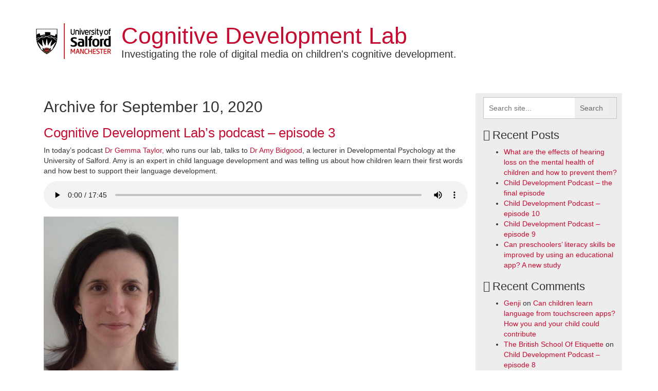

--- FILE ---
content_type: text/html; charset=UTF-8
request_url: https://blogs.salford.ac.uk/cognitive-development-lab/2020/09/
body_size: 48142
content:
<!DOCTYPE html>
<html lang="en-US">
<!--[if lt IE 7]>      <html class="no-js lt-ie9 lt-ie8 lt-ie7" lang="en"> <![endif]-->
<!--[if IE 7]>         <html class="no-js lt-ie9 lt-ie8" lang="en"> <![endif]-->
<!--[if IE 8]>         <html class="no-js lt-ie9" lang="en"> <![endif]-->
<!--[if IE 9]>         <html class="no-js lt-ie10" lang="en"> <![endif]-->
<head>
<meta charset="utf-8">
<title>
September 2020 - Cognitive Development Lab -  Cognitive Development Lab</title>
<meta http-equiv="X-UA-Compatible" content="IE=edge,chrome=1">
<meta name="viewport" content="width=device-width, initial-scale=1.0">
<meta name="author" content="">
<!-- Google Tag Manager -->
<script>(function(w,d,s,l,i){w[l]=w[l]||[];w[l].push({'gtm.start':
new Date().getTime(),event:'gtm.js'});var f=d.getElementsByTagName(s)[0],
j=d.createElement(s),dl=l!='dataLayer'?'&l='+l:'';j.async=true;j.src=
'https://www.googletagmanager.com/gtm.js?id='+i+dl;f.parentNode.insertBefore(j,f);
})(window,document,'script','dataLayer','GTM-5N35FLJ');</script>
<!-- End Google Tag Manager -->
<link href="https://blogs.salford.ac.uk/cognitive-development-lab/wp-content/themes/Cognitive%20Development%20Lab/style.css" rel="stylesheet">
<meta name='robots' content='noindex, follow' />

	<!-- This site is optimized with the Yoast SEO plugin v26.6 - https://yoast.com/wordpress/plugins/seo/ -->
	<meta property="og:locale" content="en_US" />
	<meta property="og:type" content="website" />
	<meta property="og:title" content="September 2020 - Cognitive Development Lab" />
	<meta property="og:url" content="https://blogs.salford.ac.uk/cognitive-development-lab/2020/09/" />
	<meta property="og:site_name" content="Cognitive Development Lab" />
	<meta name="twitter:card" content="summary_large_image" />
	<script type="application/ld+json" class="yoast-schema-graph">{"@context":"https://schema.org","@graph":[{"@type":"CollectionPage","@id":"https://blogs.salford.ac.uk/cognitive-development-lab/2020/09/","url":"https://blogs.salford.ac.uk/cognitive-development-lab/2020/09/","name":"September 2020 - Cognitive Development Lab","isPartOf":{"@id":"https://blogs.salford.ac.uk/cognitive-development-lab/#website"},"breadcrumb":{"@id":"https://blogs.salford.ac.uk/cognitive-development-lab/2020/09/#breadcrumb"},"inLanguage":"en-US"},{"@type":"BreadcrumbList","@id":"https://blogs.salford.ac.uk/cognitive-development-lab/2020/09/#breadcrumb","itemListElement":[{"@type":"ListItem","position":1,"name":"Home","item":"https://blogs.salford.ac.uk/cognitive-development-lab/"},{"@type":"ListItem","position":2,"name":"Archives for September 2020"}]},{"@type":"WebSite","@id":"https://blogs.salford.ac.uk/cognitive-development-lab/#website","url":"https://blogs.salford.ac.uk/cognitive-development-lab/","name":"Cognitive Development Lab","description":"Investigating the role of digital media on children&#039;s cognitive development.","potentialAction":[{"@type":"SearchAction","target":{"@type":"EntryPoint","urlTemplate":"https://blogs.salford.ac.uk/cognitive-development-lab/?s={search_term_string}"},"query-input":{"@type":"PropertyValueSpecification","valueRequired":true,"valueName":"search_term_string"}}],"inLanguage":"en-US"}]}</script>
	<!-- / Yoast SEO plugin. -->


<style id='wp-img-auto-sizes-contain-inline-css' type='text/css'>
img:is([sizes=auto i],[sizes^="auto," i]){contain-intrinsic-size:3000px 1500px}
/*# sourceURL=wp-img-auto-sizes-contain-inline-css */
</style>
<style id='wp-emoji-styles-inline-css' type='text/css'>

	img.wp-smiley, img.emoji {
		display: inline !important;
		border: none !important;
		box-shadow: none !important;
		height: 1em !important;
		width: 1em !important;
		margin: 0 0.07em !important;
		vertical-align: -0.1em !important;
		background: none !important;
		padding: 0 !important;
	}
/*# sourceURL=wp-emoji-styles-inline-css */
</style>
<style id='wp-block-library-inline-css' type='text/css'>
:root{--wp-block-synced-color:#7a00df;--wp-block-synced-color--rgb:122,0,223;--wp-bound-block-color:var(--wp-block-synced-color);--wp-editor-canvas-background:#ddd;--wp-admin-theme-color:#007cba;--wp-admin-theme-color--rgb:0,124,186;--wp-admin-theme-color-darker-10:#006ba1;--wp-admin-theme-color-darker-10--rgb:0,107,160.5;--wp-admin-theme-color-darker-20:#005a87;--wp-admin-theme-color-darker-20--rgb:0,90,135;--wp-admin-border-width-focus:2px}@media (min-resolution:192dpi){:root{--wp-admin-border-width-focus:1.5px}}.wp-element-button{cursor:pointer}:root .has-very-light-gray-background-color{background-color:#eee}:root .has-very-dark-gray-background-color{background-color:#313131}:root .has-very-light-gray-color{color:#eee}:root .has-very-dark-gray-color{color:#313131}:root .has-vivid-green-cyan-to-vivid-cyan-blue-gradient-background{background:linear-gradient(135deg,#00d084,#0693e3)}:root .has-purple-crush-gradient-background{background:linear-gradient(135deg,#34e2e4,#4721fb 50%,#ab1dfe)}:root .has-hazy-dawn-gradient-background{background:linear-gradient(135deg,#faaca8,#dad0ec)}:root .has-subdued-olive-gradient-background{background:linear-gradient(135deg,#fafae1,#67a671)}:root .has-atomic-cream-gradient-background{background:linear-gradient(135deg,#fdd79a,#004a59)}:root .has-nightshade-gradient-background{background:linear-gradient(135deg,#330968,#31cdcf)}:root .has-midnight-gradient-background{background:linear-gradient(135deg,#020381,#2874fc)}:root{--wp--preset--font-size--normal:16px;--wp--preset--font-size--huge:42px}.has-regular-font-size{font-size:1em}.has-larger-font-size{font-size:2.625em}.has-normal-font-size{font-size:var(--wp--preset--font-size--normal)}.has-huge-font-size{font-size:var(--wp--preset--font-size--huge)}.has-text-align-center{text-align:center}.has-text-align-left{text-align:left}.has-text-align-right{text-align:right}.has-fit-text{white-space:nowrap!important}#end-resizable-editor-section{display:none}.aligncenter{clear:both}.items-justified-left{justify-content:flex-start}.items-justified-center{justify-content:center}.items-justified-right{justify-content:flex-end}.items-justified-space-between{justify-content:space-between}.screen-reader-text{border:0;clip-path:inset(50%);height:1px;margin:-1px;overflow:hidden;padding:0;position:absolute;width:1px;word-wrap:normal!important}.screen-reader-text:focus{background-color:#ddd;clip-path:none;color:#444;display:block;font-size:1em;height:auto;left:5px;line-height:normal;padding:15px 23px 14px;text-decoration:none;top:5px;width:auto;z-index:100000}html :where(.has-border-color){border-style:solid}html :where([style*=border-top-color]){border-top-style:solid}html :where([style*=border-right-color]){border-right-style:solid}html :where([style*=border-bottom-color]){border-bottom-style:solid}html :where([style*=border-left-color]){border-left-style:solid}html :where([style*=border-width]){border-style:solid}html :where([style*=border-top-width]){border-top-style:solid}html :where([style*=border-right-width]){border-right-style:solid}html :where([style*=border-bottom-width]){border-bottom-style:solid}html :where([style*=border-left-width]){border-left-style:solid}html :where(img[class*=wp-image-]){height:auto;max-width:100%}:where(figure){margin:0 0 1em}html :where(.is-position-sticky){--wp-admin--admin-bar--position-offset:var(--wp-admin--admin-bar--height,0px)}@media screen and (max-width:600px){html :where(.is-position-sticky){--wp-admin--admin-bar--position-offset:0px}}

/*# sourceURL=wp-block-library-inline-css */
</style><style id='wp-block-image-inline-css' type='text/css'>
.wp-block-image>a,.wp-block-image>figure>a{display:inline-block}.wp-block-image img{box-sizing:border-box;height:auto;max-width:100%;vertical-align:bottom}@media not (prefers-reduced-motion){.wp-block-image img.hide{visibility:hidden}.wp-block-image img.show{animation:show-content-image .4s}}.wp-block-image[style*=border-radius] img,.wp-block-image[style*=border-radius]>a{border-radius:inherit}.wp-block-image.has-custom-border img{box-sizing:border-box}.wp-block-image.aligncenter{text-align:center}.wp-block-image.alignfull>a,.wp-block-image.alignwide>a{width:100%}.wp-block-image.alignfull img,.wp-block-image.alignwide img{height:auto;width:100%}.wp-block-image .aligncenter,.wp-block-image .alignleft,.wp-block-image .alignright,.wp-block-image.aligncenter,.wp-block-image.alignleft,.wp-block-image.alignright{display:table}.wp-block-image .aligncenter>figcaption,.wp-block-image .alignleft>figcaption,.wp-block-image .alignright>figcaption,.wp-block-image.aligncenter>figcaption,.wp-block-image.alignleft>figcaption,.wp-block-image.alignright>figcaption{caption-side:bottom;display:table-caption}.wp-block-image .alignleft{float:left;margin:.5em 1em .5em 0}.wp-block-image .alignright{float:right;margin:.5em 0 .5em 1em}.wp-block-image .aligncenter{margin-left:auto;margin-right:auto}.wp-block-image :where(figcaption){margin-bottom:1em;margin-top:.5em}.wp-block-image.is-style-circle-mask img{border-radius:9999px}@supports ((-webkit-mask-image:none) or (mask-image:none)) or (-webkit-mask-image:none){.wp-block-image.is-style-circle-mask img{border-radius:0;-webkit-mask-image:url('data:image/svg+xml;utf8,<svg viewBox="0 0 100 100" xmlns="http://www.w3.org/2000/svg"><circle cx="50" cy="50" r="50"/></svg>');mask-image:url('data:image/svg+xml;utf8,<svg viewBox="0 0 100 100" xmlns="http://www.w3.org/2000/svg"><circle cx="50" cy="50" r="50"/></svg>');mask-mode:alpha;-webkit-mask-position:center;mask-position:center;-webkit-mask-repeat:no-repeat;mask-repeat:no-repeat;-webkit-mask-size:contain;mask-size:contain}}:root :where(.wp-block-image.is-style-rounded img,.wp-block-image .is-style-rounded img){border-radius:9999px}.wp-block-image figure{margin:0}.wp-lightbox-container{display:flex;flex-direction:column;position:relative}.wp-lightbox-container img{cursor:zoom-in}.wp-lightbox-container img:hover+button{opacity:1}.wp-lightbox-container button{align-items:center;backdrop-filter:blur(16px) saturate(180%);background-color:#5a5a5a40;border:none;border-radius:4px;cursor:zoom-in;display:flex;height:20px;justify-content:center;opacity:0;padding:0;position:absolute;right:16px;text-align:center;top:16px;width:20px;z-index:100}@media not (prefers-reduced-motion){.wp-lightbox-container button{transition:opacity .2s ease}}.wp-lightbox-container button:focus-visible{outline:3px auto #5a5a5a40;outline:3px auto -webkit-focus-ring-color;outline-offset:3px}.wp-lightbox-container button:hover{cursor:pointer;opacity:1}.wp-lightbox-container button:focus{opacity:1}.wp-lightbox-container button:focus,.wp-lightbox-container button:hover,.wp-lightbox-container button:not(:hover):not(:active):not(.has-background){background-color:#5a5a5a40;border:none}.wp-lightbox-overlay{box-sizing:border-box;cursor:zoom-out;height:100vh;left:0;overflow:hidden;position:fixed;top:0;visibility:hidden;width:100%;z-index:100000}.wp-lightbox-overlay .close-button{align-items:center;cursor:pointer;display:flex;justify-content:center;min-height:40px;min-width:40px;padding:0;position:absolute;right:calc(env(safe-area-inset-right) + 16px);top:calc(env(safe-area-inset-top) + 16px);z-index:5000000}.wp-lightbox-overlay .close-button:focus,.wp-lightbox-overlay .close-button:hover,.wp-lightbox-overlay .close-button:not(:hover):not(:active):not(.has-background){background:none;border:none}.wp-lightbox-overlay .lightbox-image-container{height:var(--wp--lightbox-container-height);left:50%;overflow:hidden;position:absolute;top:50%;transform:translate(-50%,-50%);transform-origin:top left;width:var(--wp--lightbox-container-width);z-index:9999999999}.wp-lightbox-overlay .wp-block-image{align-items:center;box-sizing:border-box;display:flex;height:100%;justify-content:center;margin:0;position:relative;transform-origin:0 0;width:100%;z-index:3000000}.wp-lightbox-overlay .wp-block-image img{height:var(--wp--lightbox-image-height);min-height:var(--wp--lightbox-image-height);min-width:var(--wp--lightbox-image-width);width:var(--wp--lightbox-image-width)}.wp-lightbox-overlay .wp-block-image figcaption{display:none}.wp-lightbox-overlay button{background:none;border:none}.wp-lightbox-overlay .scrim{background-color:#fff;height:100%;opacity:.9;position:absolute;width:100%;z-index:2000000}.wp-lightbox-overlay.active{visibility:visible}@media not (prefers-reduced-motion){.wp-lightbox-overlay.active{animation:turn-on-visibility .25s both}.wp-lightbox-overlay.active img{animation:turn-on-visibility .35s both}.wp-lightbox-overlay.show-closing-animation:not(.active){animation:turn-off-visibility .35s both}.wp-lightbox-overlay.show-closing-animation:not(.active) img{animation:turn-off-visibility .25s both}.wp-lightbox-overlay.zoom.active{animation:none;opacity:1;visibility:visible}.wp-lightbox-overlay.zoom.active .lightbox-image-container{animation:lightbox-zoom-in .4s}.wp-lightbox-overlay.zoom.active .lightbox-image-container img{animation:none}.wp-lightbox-overlay.zoom.active .scrim{animation:turn-on-visibility .4s forwards}.wp-lightbox-overlay.zoom.show-closing-animation:not(.active){animation:none}.wp-lightbox-overlay.zoom.show-closing-animation:not(.active) .lightbox-image-container{animation:lightbox-zoom-out .4s}.wp-lightbox-overlay.zoom.show-closing-animation:not(.active) .lightbox-image-container img{animation:none}.wp-lightbox-overlay.zoom.show-closing-animation:not(.active) .scrim{animation:turn-off-visibility .4s forwards}}@keyframes show-content-image{0%{visibility:hidden}99%{visibility:hidden}to{visibility:visible}}@keyframes turn-on-visibility{0%{opacity:0}to{opacity:1}}@keyframes turn-off-visibility{0%{opacity:1;visibility:visible}99%{opacity:0;visibility:visible}to{opacity:0;visibility:hidden}}@keyframes lightbox-zoom-in{0%{transform:translate(calc((-100vw + var(--wp--lightbox-scrollbar-width))/2 + var(--wp--lightbox-initial-left-position)),calc(-50vh + var(--wp--lightbox-initial-top-position))) scale(var(--wp--lightbox-scale))}to{transform:translate(-50%,-50%) scale(1)}}@keyframes lightbox-zoom-out{0%{transform:translate(-50%,-50%) scale(1);visibility:visible}99%{visibility:visible}to{transform:translate(calc((-100vw + var(--wp--lightbox-scrollbar-width))/2 + var(--wp--lightbox-initial-left-position)),calc(-50vh + var(--wp--lightbox-initial-top-position))) scale(var(--wp--lightbox-scale));visibility:hidden}}
/*# sourceURL=https://blogs.salford.ac.uk/cognitive-development-lab/wp-includes/blocks/image/style.min.css */
</style>
<style id='wp-block-audio-inline-css' type='text/css'>
.wp-block-audio{box-sizing:border-box}.wp-block-audio :where(figcaption){margin-bottom:1em;margin-top:.5em}.wp-block-audio audio{min-width:300px;width:100%}
/*# sourceURL=https://blogs.salford.ac.uk/cognitive-development-lab/wp-includes/blocks/audio/style.min.css */
</style>
<style id='wp-block-paragraph-inline-css' type='text/css'>
.is-small-text{font-size:.875em}.is-regular-text{font-size:1em}.is-large-text{font-size:2.25em}.is-larger-text{font-size:3em}.has-drop-cap:not(:focus):first-letter{float:left;font-size:8.4em;font-style:normal;font-weight:100;line-height:.68;margin:.05em .1em 0 0;text-transform:uppercase}body.rtl .has-drop-cap:not(:focus):first-letter{float:none;margin-left:.1em}p.has-drop-cap.has-background{overflow:hidden}:root :where(p.has-background){padding:1.25em 2.375em}:where(p.has-text-color:not(.has-link-color)) a{color:inherit}p.has-text-align-left[style*="writing-mode:vertical-lr"],p.has-text-align-right[style*="writing-mode:vertical-rl"]{rotate:180deg}
/*# sourceURL=https://blogs.salford.ac.uk/cognitive-development-lab/wp-includes/blocks/paragraph/style.min.css */
</style>
<style id='global-styles-inline-css' type='text/css'>
:root{--wp--preset--aspect-ratio--square: 1;--wp--preset--aspect-ratio--4-3: 4/3;--wp--preset--aspect-ratio--3-4: 3/4;--wp--preset--aspect-ratio--3-2: 3/2;--wp--preset--aspect-ratio--2-3: 2/3;--wp--preset--aspect-ratio--16-9: 16/9;--wp--preset--aspect-ratio--9-16: 9/16;--wp--preset--color--black: #000000;--wp--preset--color--cyan-bluish-gray: #abb8c3;--wp--preset--color--white: #ffffff;--wp--preset--color--pale-pink: #f78da7;--wp--preset--color--vivid-red: #cf2e2e;--wp--preset--color--luminous-vivid-orange: #ff6900;--wp--preset--color--luminous-vivid-amber: #fcb900;--wp--preset--color--light-green-cyan: #7bdcb5;--wp--preset--color--vivid-green-cyan: #00d084;--wp--preset--color--pale-cyan-blue: #8ed1fc;--wp--preset--color--vivid-cyan-blue: #0693e3;--wp--preset--color--vivid-purple: #9b51e0;--wp--preset--gradient--vivid-cyan-blue-to-vivid-purple: linear-gradient(135deg,rgb(6,147,227) 0%,rgb(155,81,224) 100%);--wp--preset--gradient--light-green-cyan-to-vivid-green-cyan: linear-gradient(135deg,rgb(122,220,180) 0%,rgb(0,208,130) 100%);--wp--preset--gradient--luminous-vivid-amber-to-luminous-vivid-orange: linear-gradient(135deg,rgb(252,185,0) 0%,rgb(255,105,0) 100%);--wp--preset--gradient--luminous-vivid-orange-to-vivid-red: linear-gradient(135deg,rgb(255,105,0) 0%,rgb(207,46,46) 100%);--wp--preset--gradient--very-light-gray-to-cyan-bluish-gray: linear-gradient(135deg,rgb(238,238,238) 0%,rgb(169,184,195) 100%);--wp--preset--gradient--cool-to-warm-spectrum: linear-gradient(135deg,rgb(74,234,220) 0%,rgb(151,120,209) 20%,rgb(207,42,186) 40%,rgb(238,44,130) 60%,rgb(251,105,98) 80%,rgb(254,248,76) 100%);--wp--preset--gradient--blush-light-purple: linear-gradient(135deg,rgb(255,206,236) 0%,rgb(152,150,240) 100%);--wp--preset--gradient--blush-bordeaux: linear-gradient(135deg,rgb(254,205,165) 0%,rgb(254,45,45) 50%,rgb(107,0,62) 100%);--wp--preset--gradient--luminous-dusk: linear-gradient(135deg,rgb(255,203,112) 0%,rgb(199,81,192) 50%,rgb(65,88,208) 100%);--wp--preset--gradient--pale-ocean: linear-gradient(135deg,rgb(255,245,203) 0%,rgb(182,227,212) 50%,rgb(51,167,181) 100%);--wp--preset--gradient--electric-grass: linear-gradient(135deg,rgb(202,248,128) 0%,rgb(113,206,126) 100%);--wp--preset--gradient--midnight: linear-gradient(135deg,rgb(2,3,129) 0%,rgb(40,116,252) 100%);--wp--preset--font-size--small: 13px;--wp--preset--font-size--medium: 20px;--wp--preset--font-size--large: 36px;--wp--preset--font-size--x-large: 42px;--wp--preset--spacing--20: 0.44rem;--wp--preset--spacing--30: 0.67rem;--wp--preset--spacing--40: 1rem;--wp--preset--spacing--50: 1.5rem;--wp--preset--spacing--60: 2.25rem;--wp--preset--spacing--70: 3.38rem;--wp--preset--spacing--80: 5.06rem;--wp--preset--shadow--natural: 6px 6px 9px rgba(0, 0, 0, 0.2);--wp--preset--shadow--deep: 12px 12px 50px rgba(0, 0, 0, 0.4);--wp--preset--shadow--sharp: 6px 6px 0px rgba(0, 0, 0, 0.2);--wp--preset--shadow--outlined: 6px 6px 0px -3px rgb(255, 255, 255), 6px 6px rgb(0, 0, 0);--wp--preset--shadow--crisp: 6px 6px 0px rgb(0, 0, 0);}:where(.is-layout-flex){gap: 0.5em;}:where(.is-layout-grid){gap: 0.5em;}body .is-layout-flex{display: flex;}.is-layout-flex{flex-wrap: wrap;align-items: center;}.is-layout-flex > :is(*, div){margin: 0;}body .is-layout-grid{display: grid;}.is-layout-grid > :is(*, div){margin: 0;}:where(.wp-block-columns.is-layout-flex){gap: 2em;}:where(.wp-block-columns.is-layout-grid){gap: 2em;}:where(.wp-block-post-template.is-layout-flex){gap: 1.25em;}:where(.wp-block-post-template.is-layout-grid){gap: 1.25em;}.has-black-color{color: var(--wp--preset--color--black) !important;}.has-cyan-bluish-gray-color{color: var(--wp--preset--color--cyan-bluish-gray) !important;}.has-white-color{color: var(--wp--preset--color--white) !important;}.has-pale-pink-color{color: var(--wp--preset--color--pale-pink) !important;}.has-vivid-red-color{color: var(--wp--preset--color--vivid-red) !important;}.has-luminous-vivid-orange-color{color: var(--wp--preset--color--luminous-vivid-orange) !important;}.has-luminous-vivid-amber-color{color: var(--wp--preset--color--luminous-vivid-amber) !important;}.has-light-green-cyan-color{color: var(--wp--preset--color--light-green-cyan) !important;}.has-vivid-green-cyan-color{color: var(--wp--preset--color--vivid-green-cyan) !important;}.has-pale-cyan-blue-color{color: var(--wp--preset--color--pale-cyan-blue) !important;}.has-vivid-cyan-blue-color{color: var(--wp--preset--color--vivid-cyan-blue) !important;}.has-vivid-purple-color{color: var(--wp--preset--color--vivid-purple) !important;}.has-black-background-color{background-color: var(--wp--preset--color--black) !important;}.has-cyan-bluish-gray-background-color{background-color: var(--wp--preset--color--cyan-bluish-gray) !important;}.has-white-background-color{background-color: var(--wp--preset--color--white) !important;}.has-pale-pink-background-color{background-color: var(--wp--preset--color--pale-pink) !important;}.has-vivid-red-background-color{background-color: var(--wp--preset--color--vivid-red) !important;}.has-luminous-vivid-orange-background-color{background-color: var(--wp--preset--color--luminous-vivid-orange) !important;}.has-luminous-vivid-amber-background-color{background-color: var(--wp--preset--color--luminous-vivid-amber) !important;}.has-light-green-cyan-background-color{background-color: var(--wp--preset--color--light-green-cyan) !important;}.has-vivid-green-cyan-background-color{background-color: var(--wp--preset--color--vivid-green-cyan) !important;}.has-pale-cyan-blue-background-color{background-color: var(--wp--preset--color--pale-cyan-blue) !important;}.has-vivid-cyan-blue-background-color{background-color: var(--wp--preset--color--vivid-cyan-blue) !important;}.has-vivid-purple-background-color{background-color: var(--wp--preset--color--vivid-purple) !important;}.has-black-border-color{border-color: var(--wp--preset--color--black) !important;}.has-cyan-bluish-gray-border-color{border-color: var(--wp--preset--color--cyan-bluish-gray) !important;}.has-white-border-color{border-color: var(--wp--preset--color--white) !important;}.has-pale-pink-border-color{border-color: var(--wp--preset--color--pale-pink) !important;}.has-vivid-red-border-color{border-color: var(--wp--preset--color--vivid-red) !important;}.has-luminous-vivid-orange-border-color{border-color: var(--wp--preset--color--luminous-vivid-orange) !important;}.has-luminous-vivid-amber-border-color{border-color: var(--wp--preset--color--luminous-vivid-amber) !important;}.has-light-green-cyan-border-color{border-color: var(--wp--preset--color--light-green-cyan) !important;}.has-vivid-green-cyan-border-color{border-color: var(--wp--preset--color--vivid-green-cyan) !important;}.has-pale-cyan-blue-border-color{border-color: var(--wp--preset--color--pale-cyan-blue) !important;}.has-vivid-cyan-blue-border-color{border-color: var(--wp--preset--color--vivid-cyan-blue) !important;}.has-vivid-purple-border-color{border-color: var(--wp--preset--color--vivid-purple) !important;}.has-vivid-cyan-blue-to-vivid-purple-gradient-background{background: var(--wp--preset--gradient--vivid-cyan-blue-to-vivid-purple) !important;}.has-light-green-cyan-to-vivid-green-cyan-gradient-background{background: var(--wp--preset--gradient--light-green-cyan-to-vivid-green-cyan) !important;}.has-luminous-vivid-amber-to-luminous-vivid-orange-gradient-background{background: var(--wp--preset--gradient--luminous-vivid-amber-to-luminous-vivid-orange) !important;}.has-luminous-vivid-orange-to-vivid-red-gradient-background{background: var(--wp--preset--gradient--luminous-vivid-orange-to-vivid-red) !important;}.has-very-light-gray-to-cyan-bluish-gray-gradient-background{background: var(--wp--preset--gradient--very-light-gray-to-cyan-bluish-gray) !important;}.has-cool-to-warm-spectrum-gradient-background{background: var(--wp--preset--gradient--cool-to-warm-spectrum) !important;}.has-blush-light-purple-gradient-background{background: var(--wp--preset--gradient--blush-light-purple) !important;}.has-blush-bordeaux-gradient-background{background: var(--wp--preset--gradient--blush-bordeaux) !important;}.has-luminous-dusk-gradient-background{background: var(--wp--preset--gradient--luminous-dusk) !important;}.has-pale-ocean-gradient-background{background: var(--wp--preset--gradient--pale-ocean) !important;}.has-electric-grass-gradient-background{background: var(--wp--preset--gradient--electric-grass) !important;}.has-midnight-gradient-background{background: var(--wp--preset--gradient--midnight) !important;}.has-small-font-size{font-size: var(--wp--preset--font-size--small) !important;}.has-medium-font-size{font-size: var(--wp--preset--font-size--medium) !important;}.has-large-font-size{font-size: var(--wp--preset--font-size--large) !important;}.has-x-large-font-size{font-size: var(--wp--preset--font-size--x-large) !important;}
/*# sourceURL=global-styles-inline-css */
</style>

<style id='classic-theme-styles-inline-css' type='text/css'>
/*! This file is auto-generated */
.wp-block-button__link{color:#fff;background-color:#32373c;border-radius:9999px;box-shadow:none;text-decoration:none;padding:calc(.667em + 2px) calc(1.333em + 2px);font-size:1.125em}.wp-block-file__button{background:#32373c;color:#fff;text-decoration:none}
/*# sourceURL=/wp-includes/css/classic-themes.min.css */
</style>
<link rel='stylesheet' id='categories-images-styles-css' href='https://blogs.salford.ac.uk/cognitive-development-lab/wp-content/plugins/categories-images/assets/css/zci-styles.css?ver=3.3.1' type='text/css' media='all' />
<link rel='stylesheet' id='cog_dev_lab_enqueue_font-css' href='https://blogs.salford.ac.uk/cognitive-development-lab/wp-content/themes/Cognitive%20Development%20Lab/css/font-awesome.min.css?ver=4.2' type='text/css' media='all' />
<link rel='stylesheet' id='lightbox-style-css' href='https://blogs.salford.ac.uk/cognitive-development-lab/wp-content/themes/Cognitive%20Development%20Lab/inc/lightbox/css/jquery.fancybox.css?ver=6.9' type='text/css' media='all' />
<script type="text/javascript" src="https://blogs.salford.ac.uk/cognitive-development-lab/wp-includes/js/jquery/jquery.min.js?ver=3.7.1" id="jquery-core-js"></script>
<script type="text/javascript" src="https://blogs.salford.ac.uk/cognitive-development-lab/wp-includes/js/jquery/jquery-migrate.min.js?ver=3.4.1" id="jquery-migrate-js"></script>
<script type="text/javascript" src="https://blogs.salford.ac.uk/cognitive-development-lab/wp-content/themes/Cognitive%20Development%20Lab/js/bootstrap.min.js?ver=6.9" id="custom-script-js"></script>
<link rel="https://api.w.org/" href="https://blogs.salford.ac.uk/cognitive-development-lab/wp-json/" /><style type="text/css">.recentcomments a{display:inline !important;padding:0 !important;margin:0 !important;}</style><!-- Le HTML5 shim, for IE6-8 support of HTML5 elements -->
<!--[if lt IE 9]>
      <script src="//html5shim.googlecode.com/svn/trunk/html5.js"></script>
    <![endif]-->
<link rel="apple-touch-icon-precomposed" sizes="152&#120;152" href="https://blogs.salford.ac.uk/cognitive-development-lab/wp-content/themes/Cognitive%20Development%20Lab/img/ico/apple-touch-icon-152x152.png">
<link rel="apple-touch-icon-precomposed" sizes="120&#120;120" href="https://blogs.salford.ac.uk/cognitive-development-lab/wp-content/themes/Cognitive%20Development%20Lab/img/ico/apple-touch-icon-120x120.png">
    </head>
<body class="archive date wp-theme-CognitiveDevelopmentLab">
  <!-- Google Tag Manager (noscript) -->
<noscript><iframe src="https://www.googletagmanager.com/ns.html?id=GTM-5N35FLJ"
height="0" width="0" style="display:none;visibility:hidden"></iframe></noscript>
<!-- End Google Tag Manager (noscript) -->
<section id="header-wrapper">
  <div id="content" class="container">
    <nav class="nav col-md-12" role="navigation">
        <!-- Brand and toggle get grouped for better mobile display -->
        <div class="navbar-header">
          <button type="button" class="navbar-toggle collapsed" data-toggle="collapse" data-target="#primary-navbar-collapse"> <span class="sr-only">Toggle navigation</span> <span class="icon-bar"></span> <span class="icon-bar"></span> <span class="icon-bar"></span> </button>
          <div class="logo">
                        <div class='site-logo'> <a href='https://blogs.salford.ac.uk/cognitive-development-lab/' class=" pull-left" title='Cognitive Development Lab' rel='home'><img src='https://blogs.salford.ac.uk/cognitive-development-lab/wp-content/uploads/sites/47/2018/04/university-of-salford-web-logo-clear-back-113x70.png' alt='Investigating the role of digital media on children&#039;s cognitive development.'></a>
            <div class="logo-title">
            <h1 class='site-title'><a href='https://blogs.salford.ac.uk/cognitive-development-lab/' title='Cognitive Development Lab' rel='home'>
              Cognitive Development Lab              </a></h1>
            <h2 class='site-description'>
              Investigating the role of digital media on children&#039;s cognitive development.            </h2>
            </div><!--/.logo-title-->
            </div><!--/.site-logo-->
                      </div>
          <!--/.logo -->
        </div>
        <!-- Collect the nav links, forms, and other content for toggling -->
     <!--   <div id="primary-navbar-collapse" class="collapse navbar-collapse col-md-12">
          <!-- This shows any menu -->
                           <!--   <form id="expanding-search"  class="navbar-search" action="" method="get" role="search">
            <input id="nav-search" name="s" type="nav-search" onfocus="placeholder='Search'" onblur="placeholder=''">
          </form>
        </div> -->
        <!-- /.navbar-collapse -->

  <!--  </nav> -->
      </div>
  <!--/.container-->
</section>
<div class="container" id="content">
<section id="main content">
<div class="main-content" id="main-content">
 
<div class="container wrapper"> 
  <div class="col-md-12 archive">
    <div class="row">
        <div class="col-md-9">
       
       
       
      <h1>Archive for 
      September 10, 2020 
      </h1> 
       
       
      <div class="post"> 
        <h2 id="post-167"><a href="https://blogs.salford.ac.uk/cognitive-development-lab/2020/09/10/cognitive-development-labs-podcast-episode-3/" rel="bookmark" title="Permanent Link to Cognitive Development Lab&#8217;s podcast &#8211; episode 3"> 
          Cognitive Development Lab&#8217;s podcast &#8211; episode 3 
          </a></h2> 
        <small> 
         
        </small> 
        <div class="entry"> 
          
<p>In today&#8217;s podcast <a href="http://hub.salford.ac.uk/salfordpsych/gemma-taylor/">Dr Gemma Taylor, </a>who runs our lab, talks to <a href="http://hub.salford.ac.uk/salfordpsych/about-us/staff/dr-amy-bidgood/">Dr Amy Bidgood</a>, a lecturer in Developmental Psychology at the University of Salford. Amy is an expert in child language development and was telling us about how children learn their first words and how best to support their language development. </p>



<figure class="wp-block-audio"><audio controls src="https://blogs.salford.ac.uk/cognitive-development-lab/wp-content/uploads/sites/47/2020/09/Salford_Cog_Dev_Lab-Amy_Bidgood_FINAL.mp3"></audio></figure>



<p></p>



<figure class="wp-block-image size-large is-resized"><img fetchpriority="high" decoding="async" src="https://blogs.salford.ac.uk/cognitive-development-lab/wp-content/uploads/sites/47/2020/09/Amy-Bidgood-pic-767x1024-1.jpg" alt="" class="wp-image-168" width="262" height="350" srcset="https://blogs.salford.ac.uk/cognitive-development-lab/wp-content/uploads/sites/47/2020/09/Amy-Bidgood-pic-767x1024-1.jpg 767w, https://blogs.salford.ac.uk/cognitive-development-lab/wp-content/uploads/sites/47/2020/09/Amy-Bidgood-pic-767x1024-1-225x300.jpg 225w" sizes="(max-width: 262px) 100vw, 262px" /><figcaption>Our today&#8217;s guest &#8211; Dr Amy Bidgood from the University of Salford, expert in child language development</figcaption></figure>



<p>Here are the links for the research that Amy discussed today:</p>



<p><a href="https://eur01.safelinks.protection.outlook.com/?url=https%3A%2F%2Fwww.sciencedirect.com%2Fscience%2Farticle%2Fpii%2FS0010028519302282&amp;data=02%7C01%7CJ.Kolak%40salford.ac.uk%7Cd80555ec20574193041308d84505d5cb%7C65b52940f4b641bd833d3033ecbcf6e1%7C0%7C0%7C637335238993672729&amp;sdata=dMU%2BJTax6Gci0EyOs%2BnHNFTEBYlJ2FkA4M78Pl2rMx4%3D&amp;reserved=0">Does speed of processing or vocabulary size predict later language growth in toddlers?</a> </p>



<p>Here&#8217;s an accompanying blog post for the paper <a href="https://eur01.safelinks.protection.outlook.com/?url=http%3A%2F%2Flucid.ac.uk%2Fnews-events-blog%2Fblogs%2Fdoes-speed-of-processing-or-vocabulary-size-predict-later-language-growth-in-toddlers%2F&amp;data=02%7C01%7CJ.Kolak%40salford.ac.uk%7Cd80555ec20574193041308d84505d5cb%7C65b52940f4b641bd833d3033ecbcf6e1%7C0%7C0%7C637335238993682722&amp;sdata=xtLvBbmmuPOw8HU1Lxh%2FTmvUk3KJJA8Hbw2A9VtHjwI%3D&amp;reserved=0">http://lucid.ac.uk/news-events-blog/blogs/does-speed-of-processing-or-vocabulary-size-predict-later-language-growth-in-toddlers/</a></p>



<p><a href="https://eur01.safelinks.protection.outlook.com/?url=https%3A%2F%2Fwww.sciencedirect.com%2Fscience%2Farticle%2Fabs%2Fpii%2FS0272494418301178&amp;data=02%7C01%7CJ.Kolak%40salford.ac.uk%7Cd80555ec20574193041308d84505d5cb%7C65b52940f4b641bd833d3033ecbcf6e1%7C0%7C0%7C637335238993682722&amp;sdata=YVZvOAfWV%2Bro1Y0GyM%2B99FJq1TLchMGpkTbRwtAs5wA%3D&amp;reserved=0">Communication in nature by Cameron-Faulkner et al., 2018&nbsp;</a></p>



<p><a href="https://eur01.safelinks.protection.outlook.com/?url=https%3A%2F%2Facamh.onlinelibrary.wiley.com%2Fdoi%2Fabs%2F10.1111%2Fjcpp.12725&amp;data=02%7C01%7CJ.Kolak%40salford.ac.uk%7Cd80555ec20574193041308d84505d5cb%7C65b52940f4b641bd833d3033ecbcf6e1%7C0%7C0%7C637335238993692719&amp;sdata=0rFn5edBW%2FCLssmT3kHoR3xJF8BgEm3jmRzQIcaQZbc%3D&amp;reserved=0">Contingent talk intervention by McGillion et al. 2017&nbsp;</a></p>



<p>The websites Amy mentioned are:</p>



<p><a href="https://eur01.safelinks.protection.outlook.com/?url=http%3A%2F%2Fwww.lucid.ac.uk%2F&amp;data=02%7C01%7CJ.Kolak%40salford.ac.uk%7Cd80555ec20574193041308d84505d5cb%7C65b52940f4b641bd833d3033ecbcf6e1%7C0%7C0%7C637335238993692719&amp;sdata=TDL4X35zee9%2Fr7F%2BD%2B2SknDc00dvfxBVdsquT4BoFlQ%3D&amp;reserved=0">www.LuCiD.ac.uk</a></p>



<p><a href="https://eur01.safelinks.protection.outlook.com/?url=http%3A%2F%2Fwww.ican.org.uk%2F&amp;data=02%7C01%7CJ.Kolak%40salford.ac.uk%7Cd80555ec20574193041308d84505d5cb%7C65b52940f4b641bd833d3033ecbcf6e1%7C0%7C0%7C637335238993702714&amp;sdata=0ry%2Bm3SgS6lQJXNjL12IDqraWWOEz5ZLSmXTW5bHP8k%3D&amp;reserved=0">www.iCan.org.uk</a></p>



<p><a href="https://www.bbc.co.uk/tiny-happy-people">https://www.bbc.co.uk/tiny-happy-people</a></p>



<p><a href="https://www.thecommunicationtrust.org.uk/">https://www.thecommunicationtrust.org.uk/</a></p>



<p>Do you have any questions or comments about the podcast? We would love to hear from you!</p>
 
        </div><!--/.entry--> 
        <p class="postmetadata"> 
           
          <!-- Posted in <a href="https://blogs.salford.ac.uk/cognitive-development-lab/category/uncategorized/" rel="category tag">Uncategorized</a>  | --> 
           
          <a href="https://blogs.salford.ac.uk/cognitive-development-lab/2020/09/10/cognitive-development-labs-podcast-episode-3/#respond">Leave a comment</a> 
        </p> 
        <hr class="style">
      </div><!--/.post--> 
       
      <div class="navigation"> 
         
         
      </div><!--/.navigation--> 
       
    </div> 
    <!-- /.col-md-9 --> 
 <div class="col-md-3 sidebar"> 
     
    <div id="secondary" class="widget-area" role="complementary"> 
      <aside id="search-2" class="widget widget_search"> 
<form action="https://blogs.salford.ac.uk/cognitive-development-lab/"id="search-form" class="searchform clearfix" method="get"> 
	<input type="text" class="search-field" name="s" id="search"  placeholder="Search site..." onfocus="this.placeholder = ''" onblur="this.placeholder = 'Search this site...'"/> 
	<input type="submit" value="Search" id="search-submit" name="submit" class="submit theme-color"> 
</form><!-- .searchform --> 
</aside>
		<aside id="recent-posts-2" class="widget widget_recent_entries">
		<h3 class="widget-title theme-text-color">Recent Posts</h3>
		<ul>
											<li>
					<a href="https://blogs.salford.ac.uk/cognitive-development-lab/2022/08/07/what-are-the-effects-of-hearing-loss-on-the-mental-health-of-children-and-how-to-prevent-them/">What are the effects of hearing loss on the mental health of children and how to prevent them?</a>
									</li>
											<li>
					<a href="https://blogs.salford.ac.uk/cognitive-development-lab/2021/08/31/child-development-podcast-the-final-episode/">Child Development Podcast &#8211; the final episode</a>
									</li>
											<li>
					<a href="https://blogs.salford.ac.uk/cognitive-development-lab/2021/08/18/child-development-podcast-episode-10/">Child Development Podcast &#8211; episode 10</a>
									</li>
											<li>
					<a href="https://blogs.salford.ac.uk/cognitive-development-lab/2021/06/22/child-development-podcast-episode-9/">Child Development Podcast &#8211; episode 9</a>
									</li>
											<li>
					<a href="https://blogs.salford.ac.uk/cognitive-development-lab/2021/01/27/can-preschoolers-literacy-skills-be-improved-by-using-an-educational-app-a-new-study/">Can preschoolers&#8217; literacy skills be improved by using an educational app? A new study</a>
									</li>
					</ul>

		</aside><aside id="recent-comments-2" class="widget widget_recent_comments"><h3 class="widget-title theme-text-color">Recent Comments</h3><ul id="recentcomments"><li class="recentcomments"><span class="comment-author-link"><a href="https://fst.uma.ac.id/" class="url" rel="ugc external nofollow">Genji</a></span> on <a href="https://blogs.salford.ac.uk/cognitive-development-lab/2018/12/13/can-children-learn-language-from-touchscreen-apps-how-you-and-your-child-could-contribute/#comment-62">Can children learn language from touchscreen apps?   How you and your child could contribute</a></li><li class="recentcomments"><span class="comment-author-link"><a href="https://www.youtube.com/watch?v=o3MPyrm2CBY" class="url" rel="ugc external nofollow">The British School Of Etiquette</a></span> on <a href="https://blogs.salford.ac.uk/cognitive-development-lab/2020/11/17/child-development-podcast-episode-8/#comment-43">Child Development Podcast &#8211; episode 8</a></li></ul></aside><aside id="archives-2" class="widget widget_archive"><h3 class="widget-title theme-text-color">Archives</h3>
			<ul>
					<li><a href='https://blogs.salford.ac.uk/cognitive-development-lab/2022/08/'>August 2022</a></li>
	<li><a href='https://blogs.salford.ac.uk/cognitive-development-lab/2021/08/'>August 2021</a></li>
	<li><a href='https://blogs.salford.ac.uk/cognitive-development-lab/2021/06/'>June 2021</a></li>
	<li><a href='https://blogs.salford.ac.uk/cognitive-development-lab/2021/01/'>January 2021</a></li>
	<li><a href='https://blogs.salford.ac.uk/cognitive-development-lab/2020/12/'>December 2020</a></li>
	<li><a href='https://blogs.salford.ac.uk/cognitive-development-lab/2020/11/'>November 2020</a></li>
	<li><a href='https://blogs.salford.ac.uk/cognitive-development-lab/2020/10/'>October 2020</a></li>
	<li><a href='https://blogs.salford.ac.uk/cognitive-development-lab/2020/09/' aria-current="page">September 2020</a></li>
	<li><a href='https://blogs.salford.ac.uk/cognitive-development-lab/2020/08/'>August 2020</a></li>
	<li><a href='https://blogs.salford.ac.uk/cognitive-development-lab/2019/07/'>July 2019</a></li>
	<li><a href='https://blogs.salford.ac.uk/cognitive-development-lab/2019/06/'>June 2019</a></li>
	<li><a href='https://blogs.salford.ac.uk/cognitive-development-lab/2019/01/'>January 2019</a></li>
	<li><a href='https://blogs.salford.ac.uk/cognitive-development-lab/2018/12/'>December 2018</a></li>
	<li><a href='https://blogs.salford.ac.uk/cognitive-development-lab/2018/09/'>September 2018</a></li>
	<li><a href='https://blogs.salford.ac.uk/cognitive-development-lab/2018/08/'>August 2018</a></li>
	<li><a href='https://blogs.salford.ac.uk/cognitive-development-lab/2018/06/'>June 2018</a></li>
	<li><a href='https://blogs.salford.ac.uk/cognitive-development-lab/2018/04/'>April 2018</a></li>
			</ul>

			</aside><aside id="categories-2" class="widget widget_categories"><h3 class="widget-title theme-text-color">Categories</h3>
			<ul>
					<li class="cat-item cat-item-1"><a href="https://blogs.salford.ac.uk/cognitive-development-lab/category/uncategorized/">Uncategorized</a>
</li>
			</ul>

			</aside><aside id="custom_html-2" class="widget_text widget widget_custom_html"><h3 class="widget-title theme-text-color">Twitter</h3><div class="textwidget custom-html-widget"><ul>
	<li><a href="https://twitter.com/Salford_CogDev">@Salford_CogDev</a></li>
</ul></div></aside><aside id="nav_menu-2" class="widget widget_nav_menu"><h3 class="widget-title theme-text-color">Links</h3><div class="menu-pages-container"><ul id="menu-pages" class="menu"><li id="menu-item-196" class="menu-item menu-item-type-post_type menu-item-object-page menu-item-196"><a href="https://blogs.salford.ac.uk/cognitive-development-lab/meet-the-team/">Meet the Team</a></li>
<li id="menu-item-191" class="menu-item menu-item-type-post_type menu-item-object-page current_page_parent menu-item-191"><a href="https://blogs.salford.ac.uk/cognitive-development-lab/blog/">Blog</a></li>
<li id="menu-item-31" class="menu-item menu-item-type-post_type menu-item-object-page menu-item-31"><a href="https://blogs.salford.ac.uk/cognitive-development-lab/contact-us/">Contact us</a></li>
<li id="menu-item-32" class="menu-item menu-item-type-custom menu-item-object-custom menu-item-32"><a href="https://www.salford.ac.uk/research/health-sciences/research-groups/psychology/salford-cognitive-development-lab">Research website</a></li>
</ul></div></aside> 
    </div> 
     
  </div> 
  <!-- /.col-md-3 sidebar -->   
  </div><!-- /.row -->  
</div> 
<!-- /.col-md-12 --> 
</div> 
<!-- /.container wrapper --> 

</div>

<footer>
  <div class="row">
    <div class="col-md-4">
      <div id="footer-left" class="widget-area" role="complementary">
              </div>
      <!--/.widget-area--> 
    </div>
    <!--/.col-md-4-->
    <div class="col-md-4">
      <div id="footer-middle" class="widget-area" role="complementary">
              </div>
      <!--/.widget-area--> 
    </div>
    <!--/.col-md-4-->
    <div class="col-md-4">
      <div id="footer-right" class="widget-area" role="complementary">
              </div>
      <!--/.widget-area--> 
      
    </div>
    <!--/.col-md-4--> 
    <div class="site-info"> <a href="http://www.salford.ac.uk" class="siteFooter-subtext-right"> <span class="siteFooter-subtext-copyright"> &copy; University of Salford </span> </a>
  </div>
<!--/.site-info-->
  </div>
  <!--row--> 
  <script type="speculationrules">
{"prefetch":[{"source":"document","where":{"and":[{"href_matches":"/cognitive-development-lab/*"},{"not":{"href_matches":["/cognitive-development-lab/wp-*.php","/cognitive-development-lab/wp-admin/*","/cognitive-development-lab/wp-content/uploads/sites/47/*","/cognitive-development-lab/wp-content/*","/cognitive-development-lab/wp-content/plugins/*","/cognitive-development-lab/wp-content/themes/Cognitive%20Development%20Lab/*","/cognitive-development-lab/*\\?(.+)"]}},{"not":{"selector_matches":"a[rel~=\"nofollow\"]"}},{"not":{"selector_matches":".no-prefetch, .no-prefetch a"}}]},"eagerness":"conservative"}]}
</script>
<script type="text/javascript" src="https://blogs.salford.ac.uk/cognitive-development-lab/wp-content/themes/Cognitive%20Development%20Lab/inc/lightbox/js/jquery.fancybox.pack.js?ver=6.9" id="fancybox-js"></script>
<script type="text/javascript" src="https://blogs.salford.ac.uk/cognitive-development-lab/wp-content/themes/Cognitive%20Development%20Lab/inc/lightbox/js/lightbox.js?ver=6.9" id="lightbox-js"></script>
<script id="wp-emoji-settings" type="application/json">
{"baseUrl":"https://s.w.org/images/core/emoji/17.0.2/72x72/","ext":".png","svgUrl":"https://s.w.org/images/core/emoji/17.0.2/svg/","svgExt":".svg","source":{"concatemoji":"https://blogs.salford.ac.uk/cognitive-development-lab/wp-includes/js/wp-emoji-release.min.js?ver=6.9"}}
</script>
<script type="module">
/* <![CDATA[ */
/*! This file is auto-generated */
const a=JSON.parse(document.getElementById("wp-emoji-settings").textContent),o=(window._wpemojiSettings=a,"wpEmojiSettingsSupports"),s=["flag","emoji"];function i(e){try{var t={supportTests:e,timestamp:(new Date).valueOf()};sessionStorage.setItem(o,JSON.stringify(t))}catch(e){}}function c(e,t,n){e.clearRect(0,0,e.canvas.width,e.canvas.height),e.fillText(t,0,0);t=new Uint32Array(e.getImageData(0,0,e.canvas.width,e.canvas.height).data);e.clearRect(0,0,e.canvas.width,e.canvas.height),e.fillText(n,0,0);const a=new Uint32Array(e.getImageData(0,0,e.canvas.width,e.canvas.height).data);return t.every((e,t)=>e===a[t])}function p(e,t){e.clearRect(0,0,e.canvas.width,e.canvas.height),e.fillText(t,0,0);var n=e.getImageData(16,16,1,1);for(let e=0;e<n.data.length;e++)if(0!==n.data[e])return!1;return!0}function u(e,t,n,a){switch(t){case"flag":return n(e,"\ud83c\udff3\ufe0f\u200d\u26a7\ufe0f","\ud83c\udff3\ufe0f\u200b\u26a7\ufe0f")?!1:!n(e,"\ud83c\udde8\ud83c\uddf6","\ud83c\udde8\u200b\ud83c\uddf6")&&!n(e,"\ud83c\udff4\udb40\udc67\udb40\udc62\udb40\udc65\udb40\udc6e\udb40\udc67\udb40\udc7f","\ud83c\udff4\u200b\udb40\udc67\u200b\udb40\udc62\u200b\udb40\udc65\u200b\udb40\udc6e\u200b\udb40\udc67\u200b\udb40\udc7f");case"emoji":return!a(e,"\ud83e\u1fac8")}return!1}function f(e,t,n,a){let r;const o=(r="undefined"!=typeof WorkerGlobalScope&&self instanceof WorkerGlobalScope?new OffscreenCanvas(300,150):document.createElement("canvas")).getContext("2d",{willReadFrequently:!0}),s=(o.textBaseline="top",o.font="600 32px Arial",{});return e.forEach(e=>{s[e]=t(o,e,n,a)}),s}function r(e){var t=document.createElement("script");t.src=e,t.defer=!0,document.head.appendChild(t)}a.supports={everything:!0,everythingExceptFlag:!0},new Promise(t=>{let n=function(){try{var e=JSON.parse(sessionStorage.getItem(o));if("object"==typeof e&&"number"==typeof e.timestamp&&(new Date).valueOf()<e.timestamp+604800&&"object"==typeof e.supportTests)return e.supportTests}catch(e){}return null}();if(!n){if("undefined"!=typeof Worker&&"undefined"!=typeof OffscreenCanvas&&"undefined"!=typeof URL&&URL.createObjectURL&&"undefined"!=typeof Blob)try{var e="postMessage("+f.toString()+"("+[JSON.stringify(s),u.toString(),c.toString(),p.toString()].join(",")+"));",a=new Blob([e],{type:"text/javascript"});const r=new Worker(URL.createObjectURL(a),{name:"wpTestEmojiSupports"});return void(r.onmessage=e=>{i(n=e.data),r.terminate(),t(n)})}catch(e){}i(n=f(s,u,c,p))}t(n)}).then(e=>{for(const n in e)a.supports[n]=e[n],a.supports.everything=a.supports.everything&&a.supports[n],"flag"!==n&&(a.supports.everythingExceptFlag=a.supports.everythingExceptFlag&&a.supports[n]);var t;a.supports.everythingExceptFlag=a.supports.everythingExceptFlag&&!a.supports.flag,a.supports.everything||((t=a.source||{}).concatemoji?r(t.concatemoji):t.wpemoji&&t.twemoji&&(r(t.twemoji),r(t.wpemoji)))});
//# sourceURL=https://blogs.salford.ac.uk/cognitive-development-lab/wp-includes/js/wp-emoji-loader.min.js
/* ]]> */
</script>
</footer>



<!--/.container wrapper--> 
<script type="text/javascript">
jQuery(document).ready(function($){  
$('ul.dropdown-menu [data-toggle=dropdown]').on('click', function(event) { 
    // Avoid following the href location when clicking 
    event.preventDefault();  
    // Avoid having the menu to close when clicking 
    event.stopPropagation();  
    // If a menu is already open we close it 
    $('ul.dropdown-menu [data-toggle=dropdown]').parent().removeClass('open'); 
    // opening the one you clicked on 
    $(this).parent().addClass('open'); 
   var menu = $(this).parent().find("ul"); 
    var menupos = menu.offset(); 
   
    if ((menupos.left + menu.width()) + 30 > $(window).width()) { 
        var newpos = - menu.width();       
    } else { 
        var newpos = $(this).parent().width(); 
    } 
    menu.css({ left:newpos }); 
}); 
}); 
</script>
</body></html>

--- FILE ---
content_type: text/css
request_url: https://blogs.salford.ac.uk/cognitive-development-lab/wp-content/themes/Cognitive%20Development%20Lab/style.css
body_size: 16379
content:
/*
Theme Name: Cognitive development lab
Description:  Design your website live from the theme customizer screen : choose your favorite color skin, upload a logo...  The clean and fully responsive design can be used for any type of website: corporate, portfolio, business, blog, landing page, etc. This theme is built with HTML5 and CSS3 upon the Twitter Bootstrap framework.
Author: Richard McBryer
Author URI: http://www.blogs.salford.ac.uk
Version: 1.1
License: GNU General Public License v2 or later
License URI: http://www.gnu.org/licenses/gpl-2.0.html
Tags: responsive-layout, custom-background, right-sidebar, featured-images, theme-options, threaded-comments, sticky-post, post-formats

*/
@import url('css/bootstrap.min.css');
html {
	margin-top: 0 !important;
}
body {
	font-family: 'Replica-bold', Helvetica, Arial, sans-serif;
	background: rgba(0, 0, 0, 0) url("//www.salford.ac.uk/__data/assets/image/0005/561947/pw_maze_white.png") repeat scroll 0 0;
}
.main-content {
	text-align: left;
	margin: 0 20px;
}
h1, h2, h3, h4, h5, h6 {
	font-family: 'Replica-bold', Helvetica, Arial, sans-serif;
	font-size-adjust: 0.492;
	font-style: normal;
	font-weight: normal;
}
h1 {
	font-size: 30px;
}

h1, h2, h3, h4, h5, h6 a a:link, a:hover {
    text-decoration:none;	
}
h2, .h2 {
	font-size: 26px;
}
h3, .h3 {
	font-size: 22px;
}

.archive.date {
	font-size:14px;
}
hr.style {
	border: 0 none;
	box-shadow: 0 2px 1px 0 rgba(0, 0, 0, 0.2);
	height: 1px;
	margin: 50px auto 20px;
	width: 50%;
}
.ecae-button {
    margin-top: 10px;
}
.ecae-button a {
    background: #d20a11 !important;
}
.alignleft {
	text-align: left;
	float: left;
	margin-right: 10px;
}
.alignright {
	text-align: right;
	float: right;
	margin-left: 10px;
}
.aligncenter {
	text-align: center;
}
.container {
	background: #fff;
	padding-top:15px;
	padding-bottom:15px;
}
.site-logo {
    padding: 10px 0;
}
.logo {
    float: left;
    width: 100%;
}
.logo h1, .logo h2 {
	margin: 0;
}
.site-logo img {
    margin-right: 20px;
}

.navbar-toggle {
	display:none;
}
footer {
    background-color: #333;
    color: #fff;
    margin-left: -15px;
    margin-right: -15px;
    margin-top: 40px;
    padding: 20px;
    text-align: left;
}
footer a:link, footer a:visited {
	color: #fff !important;
}
footer .widget-area {
	margin-left: 40px;
}
footer .theme-text-color {
	color: #fff;
}
.siteFooter-subtext-right {
    padding-left:15px;	
}
.dropdown-menu > li > a:hover, .dropdown-menu > li > a:focus {
    background-color: #d20a11;
    color: #fff !important;
}
.time-date {
    background: #eee none repeat scroll 0 0;
	color:#676767;
    border-radius: 2px;
    font-family: 'Replica-bold', Helvetica, Arial, sans-serif;
    font-weight: 700;
    margin-bottom: 15px;
    margin-top: 15px;
    text-align: center;
	padding:3px;
}
.month {
    display: block;
}
.date {
    display: block;
    font-size: 30px;
}
.year {
    display: block;
}
.post {
    min-height: 120px;
}
.site-header {
    margin-left: -15px;
    margin-right: -15px;
}
.textwidget {
    margin-top: 10px;
}
.cat-post-widget ul {
    padding-left: 0;
}
.cat-post-title {
    font-size: inherit!important
}
.archive .container.wrapper {
    margin-left: -35px;
}
.current {
    float: left;
    padding-top: 10px;
}
/*NAVIGATION*/   

.navbar-header {
    width: 100%;
}
.nav-collapse.collapse {
	margin-left: 5px;
}
.navbar-collapse {
    width: 100%;
}

#primary-navbar-collapse a {
    color: #333;
    font-family: centro slab pro regular;
    font-size: 16px;
}
.collapse.navbar-collapse {
    background: #eee;
    border-radius: 6px;
    margin: 20px 0;
}
.nav {
	font-family: 'Arial', serif;
}
.navbar .nav {
	margin: 5px 0;
}
.navbar ul {
	margin: 0;
}
.navbar-inverse .navbar-nav > li > a:hover, .navbar-inverse .navbar-nav > li > a:focus {
	background-color: transparent;
	color: #777;
}
.navbar-inverse .navbar-nav > li > a {
	color: #fff;
	font-size: 16px;
.caption > h3
}
.navbar-toggle {
	border-radius: 0;
	border: 1px solid #333;
}
.navbar-toggle .icon-bar {
	background-color: #333;
}
.nav-tabs.nav-stacked > li:last-child > a {
	border-bottom-left-radius: 0;
	border-bottom-right-radius: 0;
}
.navbar-fixed-top .navbar-inner, .navbar-static-top .navbar-inner {
	box-shadow: none;
}
.navbar-fixed-top, .navbar-fixed-bottom, .navbar-static-top {
	margin-left: 0px;
	margin-right: 0px;
}
.navbar-inner {
	background-image: none;
	background-color: transparent;
	background-repeat: no-repeat;
	border: none;
	box-shadow: none;
}
.nav-collapse .navbar-form, .nav-collapse .navbar-search {
	border-bottom: none;
	border-top: none;
	box-shadow: none;
}
.navbar-search {
	float: right;
	margin-left: 10px;
}
.navbar-search .search-query {
	border-radius: 0;
	font-size: inherit;
	height: 32px;
	margin-top: -5px;
}
.navbar .nav > li > a {
	color: #fff;
}
.nav-stacked > li {
	margin-right: 5px;
}
#searchform input {
	max-width: 88%;
}
/*BREADCRUMBS*/  
.breadcrumbs > ul {
	list-style: none outside none;
}
.breadcrumb {
	background-color: transparent;
	margin: 0;
}
.breadcrumb a {
	padding-right: 10px;
}
.breadcrumb > li {
	text-shadow: inherit;
}
.fa.fa-home {
	font-size: 20px;
}
.fixed {
	position: fixed;
	top: 0;
	left: 0;
	right: 0;
	height: auto;
	z-index: 1;
	background-color: rgba(0, 0, 0, 0.6);
}
h1.site-title {
    font-size: 45px;
}
h2.site-description {
	font-size: 20px;
}
#header-wrapper {
		margin-top: 20px;
}
#header-wrapper.fixed a:link, #header-wrapper.fixed a:link, #header-wrapper.fixed a:hover {
	color: #fff;
}
.welcome-message {
	color: #fff;
	margin: 0 auto;
	text-align: center;
	width: 400px;
}
.lt-ie10 .welcome-message {
	background-color: rgba(0, 0, 0, 0.8);
	padding: 20px;
	margin-bottom: 30px;
}
.lt-ie9 .welcome-message {
	background-color: rgb(0,0,0);
	padding: 20px;
	margin-bottom: 30px;
}
.welcome-message > h1 {
	font-size: 80px;
	line-height: 1;
	text-shadow: 2px 2px #000;
}
.welcome-message p {
	color: #fff;
	padding: 10px;
	text-shadow: 2px 2px #000;
}
.welcome-message span {
	font-size: 50px;
	font-weight: 300;
	line-height: 2;
}
.welcome-message .btn {
	margin-bottom: 30px;
}
/*Site carousel*/  

.site-branding > img {
	width: 100%;
}
.carousel-inner > .item > img, .carousel-inner > .item > a > img {
	width: 100%;
}
#content .site-branding a {
	color: #FFFFFF;
}
.carousel-indicators {
	bottom: 86%;
	left: 0;
	list-style: none outside none;
	margin-left: 0;
	position: absolute;
	text-align: center;
	width: 100%;
	z-index: 15;
}
.carousel-control {
	font-family: arial, sans-serif;
	font-size: 100px;
	width: 7%;
}
.carousel-caption {
	background-color: rgba(0, 0, 0, 0.7);
	bottom: 8px;
	left: 15%;
	padding-bottom: 2px;
	right: 15%;
	text-align: left;
}
.carousel-caption h1, .carousel-caption h2, .carousel-caption h3, .carousel-caption h4 {
	margin: 0;
}
.lt-ie9 .carousel-caption {
	background-color: #333;
}
.img-responsive {
	margin: 0 auto;
}
.social-media {
	float: right;
	margin: 10px 20px;
}
.social-media a {
	font-size: 15px;
	margin-top: -10px;
	padding: 6px;
}
.social-media a:hover {
	color: #1A6592;
}
.social-media .nav a {
	font-size: 14px;
}
.wp-caption {
	background: #fff;
	margin-bottom: 1.5em;
	max-width: 100%;
}
.wp-caption img[class*="wp-image-"] {
	display: block;
	margin: 0;
	width: 100%;
}
.wp-caption-text {
	text-align: center;
}
.wp-caption .wp-caption-text {
	margin: 0.8075em 0;
	font-size: 12px;
}
.sticky {
}
.gallery-caption {
}
.bypostauthor {
}
.size-auto, .size-full, .size-large, .size-medium, .size-thumbnail {
	max-width: 100%;
	height: auto;
}
/* calendar widget */  
#wp-calendar {
	width: 100%;
}
#wp-calendar caption {
	text-align: right;
	color: #333;
	font-size: 12px;
	margin-top: 10px;
	margin-bottom: 15px;
}
#wp-calendar thead {
	font-size: 10px;
}
#wp-calendar thead th {
	padding-bottom: 10px;
}
#wp-calendar tbody {
	color: #aaa;
}
#wp-calendar tbody td {
	background: #f5f5f5;
	border: 1px solid #fff;
	text-align: center;
	padding: 8px;
}
#wp-calendar tbody td:hover {
	background: #fff;
}
#wp-calendar tbody .pad {
	background: none;
}
#wp-calendar tfoot #next {
	font-size: 10px;
	text-transform: uppercase;
	text-align: right;
}
#wp-calendar tfoot #prev {
	font-size: 10px;
	text-transform: uppercase;
	padding-top: 10px;
}
.navbar-inner {
filter: -;
}
.col-md-9 iframe {
    max-width: 100%;
}
.sidebar {
	background: #ededed;
	margin-top: 10px;
	padding-right: 10px;
}
.widget_recent_entries h3:before {
	font-family: FontAwesome;
	content: "\f040";
	padding-right: 5px;
}
.widget_recent_comments h3:before {
	font-family: FontAwesome;
	content: "\f086";
	padding-right: 5px;
}
.widget_archive h3:before {
	font-family: FontAwesome;
	content: "\f017";
	padding-right: 5px;
}
.widget_categories h3:before {
	font-family: FontAwesome;
	content: "\f07c";
	padding-right: 5px;
}
.widget_meta h3:before {
	font-family: FontAwesome;
	content: "\f085";
	padding-right: 5px;
}
.widget_tag_cloud h3:before {
	font-family: FontAwesome;
	content: "\f02c";
	padding-right: 5px;
}
.widget_pages h3:before {
	font-family: FontAwesome;
	content: "\f15c";
	padding-right: 5px;
}
.widget_nav_menu h3:before {
	font-family: FontAwesome;
	content: "\f0c1";
	padding-right: 5px;
}

.widget_custom_html h3:before {
	font-family: FontAwesome;
	content: "\f099";
	padding-right: 5px;
}
.widget select {
	width: 100%;
}
#search-form input[type="submit"] {
	-moz-appearance: none !important;
	border: 0 none;
	color: #676767;
	cursor: pointer;
	display: inline-block;
	margin-left: -8px;
	margin-top: -10px;
	padding: 10px;
	/*transition: background-color 0.3s linear 0s; */
	background-color:#eee;
}
textarea, input[type="text"], input[type="password"], input[type="datetime"], input[type="datetime-local"], input[type="date"], input[type="month"], input[type="time"], input[type="week"], input[type="number"], input[type="email"], input[type="url"], input[type="search"], input[type="tel"], input[type="color"], .uneditable-input {
	padding: 10px;
}
blockquote {
	background-color: #333;
	border-left: medium none;
	color: #fff;
	margin-bottom: 20px;
	padding: 30px 30px 20px 50px;
}
blockquote:before, q:before {
	content: "\f10d";
	float: left;
	font-family: FontAwesome;
	font-size: 26px;
	margin-right: 10px;
}
blockquote a:hover {
    color: #fff;
    text-decoration: none;
}
blockquote a {
    color: #fff;
    text-decoration: underline;
}
.quote-author {
	font-size: 16px;
	margin-top: 10px;
}
cite {
	font-size: small;
	font-style: italic;
}
.sticky h2:after {
	content: "\f0c6";
	font-family: FontAwesome;
	padding-left: 10px;
}
#expanding-search input[type="nav-search"] {
	border-radius: 0;
	color: transparent;
	cursor: pointer;
	height: 40px;
	margin-top: 5px;
	padding: 10px;
	width: 36px;
}
#expanding-search input[type="nav-search"]:hover {
	background-color: #333;
}
#expanding-search input[type="nav-search"]:focus {
	background-color: #fff;
	color: #000;
	cursor: auto;
	padding-left: 32px;
	width: 130px;
}
#expanding-search input:-moz-placeholder {
 color: transparent;
}
input[type="nav-search"] {
	background: rgba(0, 0, 0, 0.8) url("img/expanding-search.png") no-repeat scroll 8px center;
	transition: all 0.5s ease 0s;
}
.attachment-full.wp-post-image {
	float: left;
	max-width: 50%;
	padding: 0 20px 0 0;
}

.widget.widget_search {
	margin-top:8px;
	border:1px solid #c3c3c3;
}
.widget_search .search-field {
	width: 70%;
	border:0;
}

/*MEDIA QUERIES*/  
@media (max-width: 1199px) {
.navbar-toggle {
    position: absolute;
    right: 0;
}
.carousel-caption > h2 {
	font-size: 25px;
}
.carousel-caption > p {
	font-size: 13px;
}
.dropdown-menu > li > a {
	border-bottom: 1px solid #333;
	padding: 10px 21px;
}
.navbar-inverse .navbar-nav > li > a {
	font-size: 14px;
}
#wp-calendar tbody td {
	padding: 7px;
}
.collapse.navbar-collapse.pull-right {
	margin-top: 0;
}
#primary-navbar-collapse {
	width: 100%;
}
.collapse.navbar-collapse.pull-right {
	border-radius: 0;
}
nav.col-md-12 {
	padding-right: 0;
}
footer .widget-area {
	margin-left: 30px;
}
}

@media (max-width: 991px) {
.container {
	width: 100%;
}
}

@media (max-width: 980px) {

h1.site-title {
    font-size: 30px;
}
h2.site-description {
    font-size: 15px;
}
.nav-collapse .nav > li > a, .nav-collapse .dropdown-menu a {
	padding: 20px;
}
.navbar-fixed-top {
	position: fixed;
}
.navbar .nav li a {
	font-weight: 100;
}
.nav-collapse .nav > li > a, .nav-collapse .dropdown-menu a {
	color: #fff;
}
.navbar .nav li.dropdown.open > .dropdown-toggle, .navbar .nav li.dropdown.active > .dropdown-toggle, .navbar .nav li.dropdown.open.active > .dropdown-toggle {
	background-color: #fff;
	color: #000;
}
/* .widget_search #search-form input[type="submit"] {
	display: none;
} */
#wp-calendar tbody td {
	padding: 5px;
}
.site-logo img {
    width: 100px;
}
}

@media (max-width: 900px) {
.carousel-caption {
	background-color: #333;
	bottom: 0;
	left: 0;
	padding-bottom: 10px;
	padding-top: 1px;
	position: relative;
	right: 0;
	width: 100%;
}
.carousel-caption .btn {
    padding: 1px 4px;
}
.carousel-caption h2 {
    margin-top: 10px;
}
.nav > li {
	padding: 0;
}
.carousel-caption h2, .carousel-caption .h2 {
    font-size: 23px;
}
}

@media (max-width: 850px) {
#wp-calendar tbody td {
	padding: 4px;
}
}

@media (max-width: 801px) {

.site-logo {
	margin-left: -15px;
}
.container > .navbar-header, .container-fluid > .navbar-header, .container > .navbar-collapse, .container-fluid > .navbar-collapse {
	margin-left: -15px;
	margin-right: -30px;
}
}

@media (max-width: 768px) {
body {
	padding-left: 0;
	padding-right: 0;
}
.navbar-inverse.navbar-collapse.pull-right.collapse.in {
	width: 100%;
}
.main-content h1 {
	width: 65%;
}
#header-wrapper {
	box-shadow: none;
}
}

@media only screen and (min-width : 900px) {
/* Make Navigation Toggle on Desktop Hover */
.dropdown:hover .dropdown-menu {
	display: block;
}
}

@media (max-width: 701px) {
.nav-collapse .nav > li > a, .nav-collapse .dropdown-menu a {
	padding: 6px;
}
.btn-btm-nav {
	width: 100%;
}
}

@media (max-width: 550px) {
.carousel-control {
	font-size: 70px;
}
.main-content h1 {
	width: 100%;
}
.main-content h1 {
	font-size: 28px;
}
.home .main-content {
	margin: 0 10px;
}
}

@media (max-width: 481px) {
	
.site-logo a {
    width: 100%;
}	
.site-logo img {
    margin-bottom: 10px;
}
.logo-title {
    margin-left: 10px;
}
.carousel-caption {
	width: 100%;
}
#content .site-branding a {
	float: none;
}
.social-media {
	height: 46px;
	left: 0;
	margin: 0;
	padding: 10px 0;
	position: relative;
	right: 0;
	text-align: center;
	top: -3px;
}
.btn-btm-nav {
	font-size: 12px;
}
#menu-secondary-navigation a {
	margin-left: 5px;
}
.welcome-message {
	width: 90%;
}
}

@media (max-width: 360px) {
ul.unstyled, ol.unstyled {
	list-style: none outside none;
	margin-left: 0;
}
.main-content h1 {
	font-size: 24px;
}
.nav-collapse .nav > li > a, .nav-collapse .dropdown-menu a {
	padding: 10px;
}
.main-content .attachment-thumbnail.wp-post-image {
	max-width: 100px;
}
.pull-left {
	float: left;
}
.welcome-message > h1 {
	font-size: 20px;
}
h1.site-title {
	font-size: 21px;
}
.site-logo {
	margin-left: 0;
}
}

@media (max-width: 320px) {
.main-content .attachment-thumbnail.wp-post-image {
	display: block;
	float: none;
	margin: 0 auto;
	max-width: none;
	padding-bottom: 10px;
	text-align: center;
}
.carousel-control {
	font-size: 50px;
}
.dropdown-backdrop {
	position: static;
}
}

@media (min-width: 768px) and (max-width: 1199px) {
.navbar-collapse.collapse {
	display: none !important;
}
.navbar-collapse.collapse.in {
	display: block !important;
}
.navbar-header .collapse, .navbar-toggle {
	display: block !important;
}
.navbar-header {
	float: none;
}
}


--- FILE ---
content_type: text/plain
request_url: https://www.google-analytics.com/j/collect?v=1&_v=j102&a=2115711079&t=pageview&_s=1&dl=https%3A%2F%2Fblogs.salford.ac.uk%2Fcognitive-development-lab%2F2020%2F09%2F&ul=en-us%40posix&dt=September%202020%20-%20Cognitive%20Development%20Lab%20-%20Cognitive%20Development%20Lab&sr=1280x720&vp=1280x720&_u=YCDAgEABAAAAACAAI~&jid=1800590501&gjid=1177619578&cid=857387726.1766632094&tid=UA-2643712-23&_gid=716816420.1766632095&_slc=1&gtm=45He5ca1n815N35FLJv811391256za200zd811391256&gcd=13l3l3l3l1l1&dma=0&tag_exp=103116026~103200004~104527907~104528500~104684208~104684211~105391252~115583767~115938465~115938469~116184927~116184929~116251938~116251940&z=1765999330
body_size: -451
content:
2,cG-JFHK1P57WL